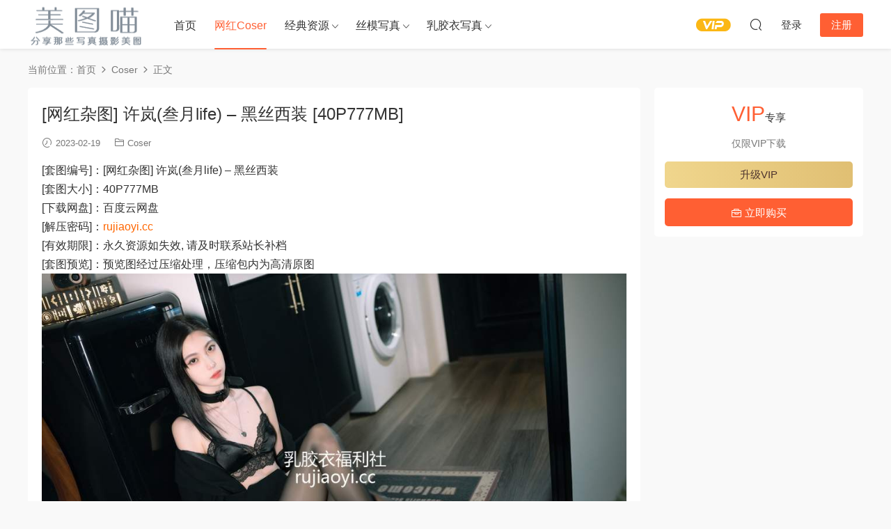

--- FILE ---
content_type: text/html; charset=UTF-8
request_url: https://meitum.com/55266.html
body_size: 7977
content:
<!DOCTYPE HTML>
<html lang="zh-CN">
<head>
  <meta charset="UTF-8">
  <meta http-equiv="X-UA-Compatible" content="IE=edge,chrome=1">
  <meta name="viewport" content="width=device-width,minimum-scale=1.0,maximum-scale=1.0,user-scalable=no"/>
  <meta name="apple-mobile-web-app-title" content="美图喵">
  <meta http-equiv="Cache-Control" content="no-siteapp">
    <title>[网红杂图] 许岚(叁月life) - 黑丝西装 [40P777MB] - 美图喵</title>
  <meta name="keywords" content="丝袜美腿,制服,性感,百度云,美臀,肉丝,许岚(叁月life),黑丝,Coser">
  <meta name="description" content="[套图编号]：[网红杂图] 许岚(叁月life) - 黑丝西装 [套图大小]：40P777MB [下载网盘]：百度云网盘 [解压密码]：rujiaoyi.cc [有效期限]：永久资源如失效, 请及时联系站长补档 [套图预览]：预览图经过压缩处理，压缩包内为高清原...">
    <link rel="shortcut icon" href="">
  <link rel='dns-prefetch' href='//meitum.com' />
<link rel='dns-prefetch' href='//s.w.org' />
<link rel='stylesheet' id='modown-font-css'  href='https://meitum.com/wp-content/themes/modown/static/css/fonts.css?ver=9.6' type='text/css' media='screen' />
<link rel='stylesheet' id='modown-base-css'  href='https://meitum.com/wp-content/themes/modown/static/css/base.css?ver=9.6' type='text/css' media='screen' />
<script type='text/javascript' src='https://meitum.com/wp-includes/js/jquery/jquery.js?ver=1.12.4-wp'></script>
<script type='text/javascript' src='https://meitum.com/wp-includes/js/jquery/jquery-migrate.min.js?ver=1.4.1'></script>
<link rel='https://api.w.org/' href='https://meitum.com/wp-json/' />
<link rel='prev' title='[网红杂图] 许岚(叁月life) &#8211; 白丝水手服 [40P607MB]' href='https://meitum.com/55265.html' />
<link rel='next' title='[网红杂图] 皮皮奶可可爱了啦&#038;喵零 &#8211; 狼狐 [34P371MB]' href='https://meitum.com/55200.html' />
<style id="erphpdown-custom"></style>
    <script>var $ = jQuery;</script>
  <style>
  :root{--theme-color: #ff5f33;--theme-color2: #ff5f33;--theme-radius: 5px;}    .banner{height: 200px;}
      .mocats .moli ul li{padding-right: 0}
    .mocats .moli ul span{display:none !important;}
      .erphpdown-box, .erphpdown, .article-content .erphpdown-content-vip{background: transparent !important;border: 2px dashed var(--theme-color);}
    .erphpdown-box .erphpdown-title{display: inline-block;}
  .logo a img{width:167px;height:auto;max-height:100%}@media (max-width: 1024px){.logo a img{width:60px;height:auto;max-height:100%}}@media (max-width: 768px){}@media (max-width:480px){}</style></head>
<body class="post-template-default single single-post postid-55266 single-format-standard">
<header class="header">
  <div class="container clearfix">

    
        <div class="logo">
      <a href="https://meitum.com" title="美图喵"><img src="https://rujiaoyi.cc/wp-content/uploads/2022/newlogo.png" data-light="https://rujiaoyi.cc/wp-content/uploads/2022/newlogo.png" data-dark="https://rujiaoyi.cc/wp-content/uploads/2022/newlogo.png" alt="美图喵" /></a>
    </div>

    <ul class="nav-main">
      <li id="menu-item-48" class="menu-item menu-item-type-custom menu-item-object-custom menu-item-48"><a href="https://rujiaoyi.cc/">首页</a></li>
<li id="menu-item-77151" class="menu-item menu-item-type-taxonomy menu-item-object-category current-post-ancestor current-menu-parent current-post-parent menu-item-77151"><a href="https://meitum.com/wbhr">网红Coser</a></li>
<li id="menu-item-77152" class="mega2 menu-item menu-item-type-taxonomy menu-item-object-category menu-item-has-children menu-item-77152"><a href="https://meitum.com/rosi">经典资源</a>
<ul class="sub-menu">
	<li id="menu-item-77153" class="menu-item menu-item-type-taxonomy menu-item-object-category menu-item-77153"><a href="https://meitum.com/rosi/51modo">51MODO杂志</a></li>
	<li id="menu-item-77154" class="menu-item menu-item-type-taxonomy menu-item-object-category menu-item-77154"><a href="https://meitum.com/rosi/72s">72斯图集</a></li>
	<li id="menu-item-77155" class="menu-item menu-item-type-taxonomy menu-item-object-category menu-item-77155"><a href="https://meitum.com/rosi/aiss">AISS爱丝</a></li>
	<li id="menu-item-77156" class="menu-item menu-item-type-taxonomy menu-item-object-category menu-item-77156"><a href="https://meitum.com/rosi/chloe">Chloe霏霏足丝</a></li>
	<li id="menu-item-77157" class="menu-item menu-item-type-taxonomy menu-item-object-category menu-item-77157"><a href="https://meitum.com/rosi/disi">DISI第四印象</a></li>
	<li id="menu-item-77158" class="menu-item menu-item-type-taxonomy menu-item-object-category menu-item-77158"><a href="https://meitum.com/rosi/fcmz">FCMZ学生足模</a></li>
	<li id="menu-item-77159" class="menu-item menu-item-type-taxonomy menu-item-object-category menu-item-77159"><a href="https://meitum.com/rosi/gallijl">GALLI嘉丽</a></li>
	<li id="menu-item-77160" class="menu-item menu-item-type-taxonomy menu-item-object-category menu-item-77160"><a href="https://meitum.com/rosi/girliss">GIRLISS丽丝映像</a></li>
	<li id="menu-item-77161" class="menu-item menu-item-type-taxonomy menu-item-object-category menu-item-77161"><a href="https://meitum.com/rosi/hyg">HuaYang花漾</a></li>
	<li id="menu-item-77162" class="menu-item menu-item-type-taxonomy menu-item-object-category menu-item-77162"><a href="https://meitum.com/rosi/iess">IESS异思趣向</a></li>
	<li id="menu-item-77163" class="menu-item menu-item-type-taxonomy menu-item-object-category menu-item-77163"><a href="https://meitum.com/rosi/issyhw">ISS尤好物</a></li>
	<li id="menu-item-77164" class="menu-item menu-item-type-taxonomy menu-item-object-category menu-item-77164"><a href="https://meitum.com/rosi/issxl">ISS系列</a></li>
	<li id="menu-item-77165" class="menu-item menu-item-type-taxonomy menu-item-object-category menu-item-77165"><a href="https://meitum.com/rosi/ld">LD零度摄影</a></li>
	<li id="menu-item-77166" class="menu-item menu-item-type-taxonomy menu-item-object-category menu-item-77166"><a href="https://meitum.com/rosi/leeheeexpress">LEEHEE EXPRESS</a></li>
	<li id="menu-item-77167" class="menu-item menu-item-type-taxonomy menu-item-object-category menu-item-77167"><a href="https://meitum.com/rosi/legbaby">LEGBABY美腿宝贝</a></li>
	<li id="menu-item-77168" class="menu-item menu-item-type-taxonomy menu-item-object-category menu-item-77168"><a href="https://meitum.com/rosi/legku">Legku原创写真</a></li>
	<li id="menu-item-77169" class="menu-item menu-item-type-taxonomy menu-item-object-category menu-item-77169"><a href="https://meitum.com/rosi/liccl">LICCL丽绮映像</a></li>
	<li id="menu-item-77170" class="menu-item menu-item-type-taxonomy menu-item-object-category menu-item-77170"><a href="https://meitum.com/rosi/ligui">Ligui丽柜</a></li>
	<li id="menu-item-77171" class="menu-item menu-item-type-taxonomy menu-item-object-category menu-item-77171"><a href="https://meitum.com/rosi/limerenceyc">Limerence原创</a></li>
	<li id="menu-item-77172" class="menu-item menu-item-type-taxonomy menu-item-object-category menu-item-77172"><a href="https://meitum.com/rosi/liss">LISS丽丝</a></li>
	<li id="menu-item-77173" class="menu-item menu-item-type-taxonomy menu-item-object-category menu-item-77173"><a href="https://meitum.com/rosi/missleg">MISSLEG蜜丝</a></li>
	<li id="menu-item-77174" class="menu-item menu-item-type-taxonomy menu-item-object-category menu-item-77174"><a href="https://meitum.com/rosi/mslass">MSLASS梦丝女神</a></li>
	<li id="menu-item-77175" class="menu-item menu-item-type-taxonomy menu-item-object-category menu-item-77175"><a href="https://meitum.com/rosi/mussgirl">MussGirl慕丝女郎</a></li>
	<li id="menu-item-77176" class="menu-item menu-item-type-taxonomy menu-item-object-category menu-item-77176"><a href="https://meitum.com/rosi/mzsock">MZSOCK爱美足</a></li>
	<li id="menu-item-77177" class="menu-item menu-item-type-taxonomy menu-item-object-category menu-item-77177"><a href="https://meitum.com/rosi/partycat">PartyCat轰趴猫</a></li>
	<li id="menu-item-77178" class="menu-item menu-item-type-taxonomy menu-item-object-category menu-item-77178"><a href="https://meitum.com/rosi/parysy">Pary摄影</a></li>
	<li id="menu-item-77179" class="menu-item menu-item-type-taxonomy menu-item-object-category menu-item-77179"><a href="https://meitum.com/rosi/pilot">Pilot</a></li>
	<li id="menu-item-77180" class="menu-item menu-item-type-taxonomy menu-item-object-category menu-item-77180"><a href="https://meitum.com/rosi/rosi-rosi">ROSI写真</a></li>
	<li id="menu-item-77181" class="menu-item menu-item-type-taxonomy menu-item-object-category menu-item-77181"><a href="https://meitum.com/rosi/ru1mm">RU1MM写真</a></li>
	<li id="menu-item-77182" class="menu-item menu-item-type-taxonomy menu-item-object-category menu-item-77182"><a href="https://meitum.com/rosi/sexy-asian-girls-feet">Sexy Asian Girls Feet</a></li>
	<li id="menu-item-77183" class="menu-item menu-item-type-taxonomy menu-item-object-category menu-item-77183"><a href="https://meitum.com/rosi/shenshi">SHENSHI绅士</a></li>
	<li id="menu-item-77184" class="menu-item menu-item-type-taxonomy menu-item-object-category menu-item-77184"><a href="https://meitum.com/rosi/siee">SIEE丝意</a></li>
	<li id="menu-item-77185" class="menu-item menu-item-type-taxonomy menu-item-object-category menu-item-77185"><a href="https://meitum.com/rosi/sihua">SiHua丝话</a></li>
	<li id="menu-item-77186" class="menu-item menu-item-type-taxonomy menu-item-object-category menu-item-77186"><a href="https://meitum.com/rosi/siw">SIW斯文传媒</a></li>
	<li id="menu-item-77187" class="menu-item menu-item-type-taxonomy menu-item-object-category menu-item-77187"><a href="https://meitum.com/rosi/siyamm">Siyamm丝雅</a></li>
	<li id="menu-item-77188" class="menu-item menu-item-type-taxonomy menu-item-object-category menu-item-77188"><a href="https://meitum.com/rosi/ssans">SSANS映像</a></li>
	<li id="menu-item-77189" class="menu-item menu-item-type-taxonomy menu-item-object-category menu-item-77189"><a href="https://meitum.com/rosi/ssa">SSA丝社</a></li>
	<li id="menu-item-77190" class="menu-item menu-item-type-taxonomy menu-item-object-category menu-item-77190"><a href="https://meitum.com/rosi/szflktj">SZFLK图集</a></li>
	<li id="menu-item-77191" class="menu-item menu-item-type-taxonomy menu-item-object-category menu-item-77191"><a href="https://meitum.com/rosi/wykinyc">W.Y.KIN原创</a></li>
	<li id="menu-item-77192" class="menu-item menu-item-type-taxonomy menu-item-object-category menu-item-77192"><a href="https://meitum.com/rosi/hyj">XIAOYU画语界</a></li>
	<li id="menu-item-77193" class="menu-item menu-item-type-taxonomy menu-item-object-category menu-item-77193"><a href="https://meitum.com/rosi/xys">XINGYAN星颜社</a></li>
	<li id="menu-item-77194" class="menu-item menu-item-type-taxonomy menu-item-object-category menu-item-77194"><a href="https://meitum.com/rosi/yituyuyyt">YITUYU艺图语</a></li>
	<li id="menu-item-77195" class="menu-item menu-item-type-taxonomy menu-item-object-category menu-item-77195"><a href="https://meitum.com/rosi/ymh">YOUMI尤蜜荟</a></li>
	<li id="menu-item-77196" class="menu-item menu-item-type-taxonomy menu-item-object-category menu-item-77196"><a href="https://meitum.com/rosi/qnxzg">七奈写真馆</a></li>
	<li id="menu-item-77197" class="menu-item menu-item-type-taxonomy menu-item-object-category menu-item-77197"><a href="https://meitum.com/rosi/smxz">丝慕GIRL</a></li>
	<li id="menu-item-77198" class="menu-item menu-item-type-taxonomy menu-item-object-category menu-item-77198"><a href="https://meitum.com/rosi/smsmou">丝慕SMOU</a></li>
	<li id="menu-item-77199" class="menu-item menu-item-type-taxonomy menu-item-object-category menu-item-77199"><a href="https://meitum.com/rosi/sys">丝月神</a></li>
	<li id="menu-item-77200" class="menu-item menu-item-type-taxonomy menu-item-object-category menu-item-77200"><a href="https://meitum.com/rosi/zszmsy">中山足模摄影</a></li>
	<li id="menu-item-77201" class="menu-item menu-item-type-taxonomy menu-item-object-category menu-item-77201"><a href="https://meitum.com/rosi/qmsy">全民丝影</a></li>
	<li id="menu-item-77202" class="menu-item menu-item-type-taxonomy menu-item-object-category menu-item-77202"><a href="https://meitum.com/rosi/mxz">喵写真</a></li>
	<li id="menu-item-77203" class="menu-item menu-item-type-taxonomy menu-item-object-category menu-item-77203"><a href="https://meitum.com/rosi/mtyh">喵糖映画</a></li>
	<li id="menu-item-77204" class="menu-item menu-item-type-taxonomy menu-item-object-category menu-item-77204"><a href="https://meitum.com/rosi/ywyh">壹吻映画</a></li>
	<li id="menu-item-77205" class="menu-item menu-item-type-taxonomy menu-item-object-category menu-item-77205"><a href="https://meitum.com/rosi/dsmp">大生模拍</a></li>
	<li id="menu-item-77206" class="menu-item menu-item-type-taxonomy menu-item-object-category menu-item-77206"><a href="https://meitum.com/rosi/dxg">大西瓜爱牙膏</a></li>
	<li id="menu-item-77207" class="menu-item menu-item-type-taxonomy menu-item-object-category menu-item-77207"><a href="https://meitum.com/rosi/nais">奈丝写真</a></li>
	<li id="menu-item-77208" class="menu-item menu-item-type-taxonomy menu-item-object-category menu-item-77208"><a href="https://meitum.com/rosi/yjsj">妖精视觉</a></li>
	<li id="menu-item-77209" class="menu-item menu-item-type-taxonomy menu-item-object-category menu-item-77209"><a href="https://meitum.com/rosi/xmjsp">学妹加速跑</a></li>
	<li id="menu-item-77210" class="menu-item menu-item-type-taxonomy menu-item-object-category menu-item-77210"><a href="https://meitum.com/rosi/xmxyqsdsxl">学妹校园寝室短丝系列</a></li>
	<li id="menu-item-77211" class="menu-item menu-item-type-taxonomy menu-item-object-category menu-item-77211"><a href="https://meitum.com/rosi/aqqe">安乔乔儿(Nia乔乔)</a></li>
	<li id="menu-item-77212" class="menu-item menu-item-type-taxonomy menu-item-object-category menu-item-77212"><a href="https://meitum.com/rosi/snzx">少女秩序</a></li>
	<li id="menu-item-77213" class="menu-item menu-item-type-taxonomy menu-item-object-category menu-item-77213"><a href="https://meitum.com/rosi/yms">尤蜜丝</a></li>
	<li id="menu-item-77214" class="menu-item menu-item-type-taxonomy menu-item-object-category menu-item-77214"><a href="https://meitum.com/rosi/scsyiss">山茶摄影Iss</a></li>
	<li id="menu-item-77215" class="menu-item menu-item-type-taxonomy menu-item-object-category menu-item-77215"><a href="https://meitum.com/rosi/wsnx">我丝你想</a></li>
	<li id="menu-item-77216" class="menu-item menu-item-type-taxonomy menu-item-object-category menu-item-77216"><a href="https://meitum.com/rosi/zqns">战前女神</a></li>
	<li id="menu-item-77217" class="menu-item menu-item-type-taxonomy menu-item-object-category menu-item-77217"><a href="https://meitum.com/rosi/zafbx">最爱帆布鞋</a></li>
	<li id="menu-item-77218" class="menu-item menu-item-type-taxonomy menu-item-object-category menu-item-77218"><a href="https://meitum.com/rosi/slct">森萝财团</a></li>
	<li id="menu-item-77219" class="menu-item menu-item-type-taxonomy menu-item-object-category menu-item-77219"><a href="https://meitum.com/rosi/wlcm">物恋传媒</a></li>
	<li id="menu-item-77220" class="menu-item menu-item-type-taxonomy menu-item-object-category menu-item-77220"><a href="https://meitum.com/rosi/stclub">盛唐CLUB</a></li>
	<li id="menu-item-77221" class="menu-item menu-item-type-taxonomy menu-item-object-category menu-item-77221"><a href="https://meitum.com/rosi/jjqh">紧急企划</a></li>
	<li id="menu-item-77222" class="menu-item menu-item-type-taxonomy menu-item-object-category menu-item-77222"><a href="https://meitum.com/rosi/nssy">纳丝摄影</a></li>
	<li id="menu-item-77223" class="menu-item menu-item-type-taxonomy menu-item-object-category menu-item-77223"><a href="https://meitum.com/rosi/msyh">美丝映画</a></li>
	<li id="menu-item-77224" class="menu-item menu-item-type-taxonomy menu-item-object-category menu-item-77224"><a href="https://meitum.com/rosi/zysy">自由摄影</a></li>
	<li id="menu-item-77225" class="menu-item menu-item-type-taxonomy menu-item-object-category menu-item-77225"><a href="https://meitum.com/rosi/wxm">袜小喵</a></li>
	<li id="menu-item-77226" class="menu-item menu-item-type-taxonomy menu-item-object-category menu-item-77226"><a href="https://meitum.com/rosi/ws">袜涩</a></li>
	<li id="menu-item-77227" class="menu-item menu-item-type-taxonomy menu-item-object-category menu-item-77227"><a href="https://meitum.com/rosi/jxsy">见新摄影</a></li>
	<li id="menu-item-77228" class="menu-item menu-item-type-taxonomy menu-item-object-category menu-item-77228"><a href="https://meitum.com/rosi/ymcm">誉铭传媒</a></li>
	<li id="menu-item-77229" class="menu-item menu-item-type-taxonomy menu-item-object-category menu-item-77229"><a href="https://meitum.com/rosi/qlyh">轻兰映画</a></li>
	<li id="menu-item-77230" class="menu-item menu-item-type-taxonomy menu-item-object-category menu-item-77230"><a href="https://meitum.com/rosi/gmsj">闺蜜视角</a></li>
	<li id="menu-item-77231" class="menu-item menu-item-type-taxonomy menu-item-object-category menu-item-77231"><a href="https://meitum.com/rosi/qqns">青丘女神</a></li>
	<li id="menu-item-77232" class="menu-item menu-item-type-taxonomy menu-item-object-category menu-item-77232"><a href="https://meitum.com/rosi/fzly">风之领域</a></li>
	<li id="menu-item-77233" class="menu-item menu-item-type-taxonomy menu-item-object-category menu-item-77233"><a href="https://meitum.com/rosi/yyzy">鱼鱼足影</a></li>
</ul>
</li>
<li id="menu-item-77234" class="mega2 menu-item menu-item-type-taxonomy menu-item-object-category menu-item-has-children menu-item-77234"><a href="https://meitum.com/simo">丝模写真</a>
<ul class="sub-menu">
	<li id="menu-item-77235" class="menu-item menu-item-type-taxonomy menu-item-object-category menu-item-77235"><a href="https://meitum.com/simo/sqcm">丝绮传媒</a></li>
	<li id="menu-item-77236" class="menu-item menu-item-type-taxonomy menu-item-object-category menu-item-77236"><a href="https://meitum.com/simo/ffsy">凡夫摄影</a></li>
	<li id="menu-item-77238" class="menu-item menu-item-type-taxonomy menu-item-object-category menu-item-77238"><a href="https://meitum.com/simo/ngzy">南国足艺</a></li>
	<li id="menu-item-77239" class="menu-item menu-item-type-taxonomy menu-item-object-category menu-item-77239"><a href="https://meitum.com/simo/tmyx">她们印象</a></li>
	<li id="menu-item-77240" class="menu-item menu-item-type-taxonomy menu-item-object-category menu-item-77240"><a href="https://meitum.com/simo/xzsj">小众视觉</a></li>
	<li id="menu-item-77245" class="menu-item menu-item-type-taxonomy menu-item-object-category menu-item-77245"><a href="https://meitum.com/simo/zmyx">织梦映像</a></li>
	<li id="menu-item-77244" class="menu-item menu-item-type-taxonomy menu-item-object-category menu-item-77244"><a href="https://meitum.com/simo/tysy">甜予摄影</a></li>
	<li id="menu-item-77249" class="menu-item menu-item-type-taxonomy menu-item-object-category menu-item-77249"><a href="https://meitum.com/simo/bobosockswbb">BoBoSocks袜啵啵</a></li>
	<li id="menu-item-77248" class="menu-item menu-item-type-taxonomy menu-item-object-category menu-item-77248"><a href="https://meitum.com/simo/fetiart">FetiArt尚物集</a></li>
	<li id="menu-item-77237" class="menu-item menu-item-type-taxonomy menu-item-object-category menu-item-77237"><a href="https://meitum.com/simo/cxns">初夏女神</a></li>
	<li id="menu-item-77247" class="menu-item menu-item-type-taxonomy menu-item-object-category menu-item-77247"><a href="https://meitum.com/simo/mfsn">觅芙少女</a></li>
	<li id="menu-item-77241" class="menu-item menu-item-type-taxonomy menu-item-object-category menu-item-77241"><a href="https://meitum.com/simo/yzst">御足摄影</a></li>
	<li id="menu-item-77242" class="menu-item menu-item-type-taxonomy menu-item-object-category menu-item-77242"><a href="https://meitum.com/simo/yxsy">月下摄影</a></li>
	<li id="menu-item-77243" class="menu-item menu-item-type-taxonomy menu-item-object-category menu-item-77243"><a href="https://meitum.com/simo/bzsy">本足摄影</a></li>
	<li id="menu-item-77250" class="menu-item menu-item-type-taxonomy menu-item-object-category menu-item-77250"><a href="https://meitum.com/simo/af">A&#038;F</a></li>
	<li id="menu-item-77246" class="menu-item menu-item-type-taxonomy menu-item-object-category menu-item-77246"><a href="https://meitum.com/simo/zshy">芝士好椰</a></li>
</ul>
</li>
<li id="menu-item-77251" class="mega2 menu-item menu-item-type-taxonomy menu-item-object-category menu-item-has-children menu-item-77251"><a href="https://meitum.com/latex">乳胶衣写真</a>
<ul class="sub-menu">
	<li id="menu-item-77277" class="menu-item menu-item-type-taxonomy menu-item-object-category menu-item-77277"><a href="https://meitum.com/latex/66latex">66Latex</a></li>
	<li id="menu-item-77261" class="menu-item menu-item-type-taxonomy menu-item-object-category menu-item-77261"><a href="https://meitum.com/latex/ballet-heels">Ballet-Heels</a></li>
	<li id="menu-item-77262" class="menu-item menu-item-type-taxonomy menu-item-object-category menu-item-77262"><a href="https://meitum.com/latex/bustybendy">Bustybendy</a></li>
	<li id="menu-item-77263" class="menu-item menu-item-type-taxonomy menu-item-object-category menu-item-77263"><a href="https://meitum.com/latex/femlatex">FemLatex</a></li>
	<li id="menu-item-77264" class="menu-item menu-item-type-taxonomy menu-item-object-category menu-item-77264"><a href="https://meitum.com/latex/fetisheyes">FetishEyes</a></li>
	<li id="menu-item-77265" class="menu-item menu-item-type-taxonomy menu-item-object-category menu-item-77265"><a href="https://meitum.com/latex/fetishheels">FetishHeels</a></li>
	<li id="menu-item-77266" class="menu-item menu-item-type-taxonomy menu-item-object-category menu-item-77266"><a href="https://meitum.com/latex/fetishmedusa">Fetishmedusa</a></li>
	<li id="menu-item-77267" class="menu-item menu-item-type-taxonomy menu-item-object-category menu-item-77267"><a href="https://meitum.com/latex/flexilady">Flexilady</a></li>
	<li id="menu-item-77268" class="menu-item menu-item-type-taxonomy menu-item-object-category menu-item-77268"><a href="https://meitum.com/latex/iamflexigirl">Iamflexigirl</a></li>
	<li id="menu-item-77269" class="menu-item menu-item-type-taxonomy menu-item-object-category menu-item-77269"><a href="https://meitum.com/latex/katerinapiglet">Katerinapiglet</a></li>
	<li id="menu-item-77270" class="menu-item menu-item-type-taxonomy menu-item-object-category menu-item-77270"><a href="https://meitum.com/latex/latexclusive">LatexClusive</a></li>
	<li id="menu-item-77271" class="menu-item menu-item-type-taxonomy menu-item-object-category menu-item-77271"><a href="https://meitum.com/latex/latexheaven">LatexHeaven</a></li>
	<li id="menu-item-77272" class="menu-item menu-item-type-taxonomy menu-item-object-category menu-item-77272"><a href="https://meitum.com/latex/latexotica">Latexotica</a></li>
	<li id="menu-item-77273" class="menu-item menu-item-type-taxonomy menu-item-object-category menu-item-77273"><a href="https://meitum.com/latex/latexperiment">LateXperiment</a></li>
	<li id="menu-item-77274" class="menu-item menu-item-type-taxonomy menu-item-object-category menu-item-77274"><a href="https://meitum.com/latex/latexveronica">LatexVeronica</a></li>
	<li id="menu-item-77275" class="menu-item menu-item-type-taxonomy menu-item-object-category menu-item-77275"><a href="https://meitum.com/latex/nikitzo">Nikitzo</a></li>
	<li id="menu-item-77276" class="menu-item menu-item-type-taxonomy menu-item-object-category menu-item-77276"><a href="https://meitum.com/latex/rsm">Rubber Suit Maniacs</a></li>
	<li id="menu-item-77252" class="menu-item menu-item-type-taxonomy menu-item-object-category menu-item-77252"><a href="https://meitum.com/latex/rubberhell">RubberHell</a></li>
	<li id="menu-item-77253" class="menu-item menu-item-type-taxonomy menu-item-object-category menu-item-77253"><a href="https://meitum.com/latex/rubbermodels">RubberModels</a></li>
	<li id="menu-item-77254" class="menu-item menu-item-type-taxonomy menu-item-object-category menu-item-77254"><a href="https://meitum.com/latex/rubberpassion">RubberPassion</a></li>
	<li id="menu-item-77255" class="menu-item menu-item-type-taxonomy menu-item-object-category menu-item-77255"><a href="https://meitum.com/latex/rubbervita">RubberVita</a></li>
	<li id="menu-item-77256" class="menu-item menu-item-type-taxonomy menu-item-object-category menu-item-77256"><a href="https://meitum.com/latex/shinetight">Shinetight</a></li>
	<li id="menu-item-77257" class="menu-item menu-item-type-taxonomy menu-item-object-category menu-item-77257"><a href="https://meitum.com/latex/tokyodoll">TokyoDoll</a></li>
	<li id="menu-item-77258" class="menu-item menu-item-type-taxonomy menu-item-object-category menu-item-77258"><a href="https://meitum.com/latex/topflexmodels">TopflexModels</a></li>
	<li id="menu-item-77259" class="menu-item menu-item-type-taxonomy menu-item-object-category menu-item-77259"><a href="https://meitum.com/latex/zlata">Zlata</a></li>
	<li id="menu-item-77260" class="menu-item menu-item-type-taxonomy menu-item-object-category menu-item-77260"><a href="https://meitum.com/latex/zlatexa">Zlatexa</a></li>
</ul>
</li>
    </ul>

    
    <ul class="nav-right">
                  <li class="nav-vip">
        <a href="https://meitum.com/vip-2"><i class="icon icon-vip-s"></i></a>
      </li>
                                    <li class="nav-search">
        <a href="javascript:;" class="search-loader" title="搜索"><i class="icon icon-search"></i></a>
      </li>
                    <li class="nav-login no"><a href="https://meitum.com/login?redirect_to=https://meitum.com/55266.html" class="signin-loader" rel="nofollow"><i class="icon icon-user"></i><span>登录</span></a><b class="nav-line"></b><a href="https://meitum.com/login?action=register&redirect_to=https://meitum.com/55266.html" class="reg signup-loader" rel="nofollow"><span>注册</span></a></li>
                    <li class="nav-button"><a href="javascript:;" class="nav-loader"><i class="icon icon-menu"></i></a></li>
          </ul>

  </div>
</header>


<div class="search-wrap">
  <div class="container search-wrap-container">
    <form action="https://meitum.com/" class="search-form" method="get">
            <input autocomplete="off" class="search-input" name="s" placeholder="输入关键字回车" type="text">
      <button class="search-btn" type="submit"><i class="icon icon-search"></i>搜索</button>
      <i class="icon icon-close"></i>
      <input type="hidden" name="cat" class="search-cat-val">
          </form>
  </div>
</div><div class="main">
		<div class="container clearfix">
				<div class="breadcrumbs">当前位置：<span><a href="https://meitum.com/" itemprop="url"><span itemprop="title">首页</span></a></span> <span class="sep"><i class="dripicons dripicons-chevron-right"></i></span> <span><a href="https://meitum.com/wbhr" itemprop="url"><span itemprop="title">Coser</span></a></span> <span class="sep"><i class="dripicons dripicons-chevron-right"></i></span> <span class="current">正文</span></div>						<div class="content-wrap">
	    	<div class="content">
	    			    			    			    			    		<article id="single-content" class="single-content">
		    		<div class="article-header">	<h1 class="article-title">[网红杂图] 许岚(叁月life) &#8211; 黑丝西装 [40P777MB]</h1>
	<div class="article-meta">
				<span class="item"><i class="icon icon-time"></i> 2023-02-19</span>		<span class="item item-cats"><i class="icon icon-cat"></i> <a href="https://meitum.com/wbhr" id="img-cat-955">Coser</a></span>									</div>
</div>		    				    		<div class="article-content clearfix">
		    					    					    					    					    						    						    						    						    			<p>[套图编号]：[网红杂图] 许岚(叁月life) &#8211; 黑丝西装<br />
[套图大小]：40P777MB<br />
[下载网盘]：百度云网盘<br />
[解压密码]：<span style="color: #ff6600;">rujiaoyi.cc</span><br />
[有效期限]：永久资源如失效, 请及时联系站长补档<br />
[套图预览]：预览图经过压缩处理，压缩包内为高清原图<br />
<img src="https://rujiaoyi.cc/wp-content/uploads/2023/02/fa7b8d9010dcd5d.jpg" alt="" width="1000" height="667" class="aligncenter size-full wp-image-55268" /></p>
			    						    						    			<div class="erphpdown-box"><span class="erphpdown-title">资源下载</span><div class="erphpdown-con clearfix"><div class="erphpdown-price">下载价格<span>VIP</span>专享</div><div class="erphpdown-cart"><div class="vip vip-only">仅限VIP下载<a href="https://meitum.com/user?action=vip" target="_blank" class="erphpdown-vip-loader">升级VIP</a></div><a href="javascript:;" class="down signin-loader">立即购买</a></div></div></div>			    					    		
			    					    				    					            </div>
		    				            <div class="article-tags"><a href="https://meitum.com/tag/%e4%b8%9d%e8%a2%9c%e7%be%8e%e8%85%bf" rel="tag">丝袜美腿</a><a href="https://meitum.com/tag/%e5%88%b6%e6%9c%8d" rel="tag">制服</a><a href="https://meitum.com/tag/%e6%80%a7%e6%84%9f" rel="tag">性感</a><a href="https://meitum.com/tag/%e7%99%be%e5%ba%a6%e4%ba%91" rel="tag">百度云</a><a href="https://meitum.com/tag/%e7%be%8e%e8%87%80" rel="tag">美臀</a><a href="https://meitum.com/tag/%e8%82%89%e4%b8%9d" rel="tag">肉丝</a><a href="https://meitum.com/tag/%e8%ae%b8%e5%b2%9a%e5%8f%81%e6%9c%88life" rel="tag">许岚(叁月life)</a><a href="https://meitum.com/tag/%e9%bb%91%e4%b8%9d" rel="tag">黑丝</a></div>					<div class="article-shares"><a href="javascript:;" data-url="https://meitum.com/55266.html" class="share-weixin"><i class="icon icon-weixin"></i></a><a data-share="qzone" class="share-qzone" data-url="https://meitum.com/55266.html"><i class="icon icon-qzone"></i></a><a data-share="weibo" class="share-tsina" data-url="https://meitum.com/55266.html"><i class="icon icon-weibo"></i></a><a data-share="qq" class="share-sqq" data-url="https://meitum.com/55266.html"><i class="icon icon-qq"></i></a><a data-share="douban" class="share-douban" data-url="https://meitum.com/55266.html"><i class="icon icon-douban"></i></a></div>	            </article>
	            	            	            <nav class="article-nav">
	                <span class="article-nav-prev">上一篇<br><a href="https://meitum.com/55265.html" rel="prev">[网红杂图] 许岚(叁月life) &#8211; 白丝水手服 [40P607MB]</a></span>
	                <span class="article-nav-next">下一篇<br><a href="https://meitum.com/55200.html" rel="next">[网红杂图] 皮皮奶可可爱了啦&#038;喵零 &#8211; 狼狐 [34P371MB]</a></span>
	            </nav>
	            	            	            <div class="single-related"><h3 class="related-title"><i class="icon icon-related"></i> 猜你喜欢</h3><div class="grids relateds clearfix"><div class="post grid"  data-id="78949">
    <div class="img">
        <a href="https://meitum.com/78949.html" title="[网红杂图] 雪晴Astra &#8211; 原神 甘雨女仆 [31P1V763MB]" target="" rel="bookmark">
        <img  src="https://meitum.com/wp-content/uploads/2026/01/17093703643.jpg" class="thumb" alt="[网红杂图] 雪晴Astra &#8211; 原神 甘雨女仆 [31P1V763MB]">
                </a>
            </div>
    <div class="con">
        <div class="cat"><a href="https://meitum.com/wbhr" id="img-cat-955">Coser</a></div>
        
        <h3 itemprop="name headline"><a itemprop="url" rel="bookmark" href="https://meitum.com/78949.html" title="[网红杂图] 雪晴Astra &#8211; 原神 甘雨女仆 [31P1V763MB]" target="">[网红杂图] 雪晴Astra &#8211; 原神 甘雨女仆 [31P1V763MB]</a></h3>

                <div class="excerpt">[套图预览]：预览图经过压缩处理，压缩包内为高清原图
</div>
        <div class="grid-meta">
            <span class="time"><i class="icon icon-time"></i> 2026-01-17</span><span class="price"><span class="fee vip-tag">VIP</span></span>        </div>

            </div>

    <span class="vip-tag"><i>VIP</i></span>    </div><div class="post grid"  data-id="78948">
    <div class="img">
        <a href="https://meitum.com/78948.html" title="[网红杂图] 雪晴Astra &#8211; 原神 八重神子 [60P2V1.67GB]" target="" rel="bookmark">
        <img  src="https://meitum.com/wp-content/uploads/2026/01/17093656918.jpg" class="thumb" alt="[网红杂图] 雪晴Astra &#8211; 原神 八重神子 [60P2V1.67GB]">
                </a>
            </div>
    <div class="con">
        <div class="cat"><a href="https://meitum.com/wbhr" id="img-cat-955">Coser</a></div>
        
        <h3 itemprop="name headline"><a itemprop="url" rel="bookmark" href="https://meitum.com/78948.html" title="[网红杂图] 雪晴Astra &#8211; 原神 八重神子 [60P2V1.67GB]" target="">[网红杂图] 雪晴Astra &#8211; 原神 八重神子 [60P2V1.67GB]</a></h3>

                <div class="excerpt">[套图预览]：预览图经过压缩处理，压缩包内为高清原图
</div>
        <div class="grid-meta">
            <span class="time"><i class="icon icon-time"></i> 2026-01-17</span><span class="price"><span class="fee vip-tag">VIP</span></span>        </div>

            </div>

    <span class="vip-tag"><i>VIP</i></span>    </div><div class="post grid"  data-id="78947">
    <div class="img">
        <a href="https://meitum.com/78947.html" title="[网红杂图] 清水凪 &#8211; 小鸟游星野 [88P382MB]" target="" rel="bookmark">
        <img  src="https://meitum.com/wp-content/uploads/2026/01/17093650392.jpg" class="thumb" alt="[网红杂图] 清水凪 &#8211; 小鸟游星野 [88P382MB]">
                </a>
            </div>
    <div class="con">
        <div class="cat"><a href="https://meitum.com/wbhr" id="img-cat-955">Coser</a></div>
        
        <h3 itemprop="name headline"><a itemprop="url" rel="bookmark" href="https://meitum.com/78947.html" title="[网红杂图] 清水凪 &#8211; 小鸟游星野 [88P382MB]" target="">[网红杂图] 清水凪 &#8211; 小鸟游星野 [88P382MB]</a></h3>

                <div class="excerpt">[套图预览]：预览图经过压缩处理，压缩包内为高清原图
</div>
        <div class="grid-meta">
            <span class="time"><i class="icon icon-time"></i> 2026-01-17</span><span class="price"><span class="fee vip-tag">VIP</span></span>        </div>

            </div>

    <span class="vip-tag"><i>VIP</i></span>    </div><div class="post grid"  data-id="78946">
    <div class="img">
        <a href="https://meitum.com/78946.html" title="[网红杂图] 清水凪 &#8211; 圣诞 日&#038;夜 [99P497MB]" target="" rel="bookmark">
        <img  src="https://meitum.com/wp-content/uploads/2026/01/17093643487.jpg" class="thumb" alt="[网红杂图] 清水凪 &#8211; 圣诞 日&#038;夜 [99P497MB]">
                </a>
            </div>
    <div class="con">
        <div class="cat"><a href="https://meitum.com/wbhr" id="img-cat-955">Coser</a></div>
        
        <h3 itemprop="name headline"><a itemprop="url" rel="bookmark" href="https://meitum.com/78946.html" title="[网红杂图] 清水凪 &#8211; 圣诞 日&#038;夜 [99P497MB]" target="">[网红杂图] 清水凪 &#8211; 圣诞 日&#038;夜 [99P497MB]</a></h3>

                <div class="excerpt">[套图预览]：预览图经过压缩处理，压缩包内为高清原图
</div>
        <div class="grid-meta">
            <span class="time"><i class="icon icon-time"></i> 2026-01-17</span><span class="price"><span class="fee vip-tag">VIP</span></span>        </div>

            </div>

    <span class="vip-tag"><i>VIP</i></span>    </div><div class="post grid"  data-id="78945">
    <div class="img">
        <a href="https://meitum.com/78945.html" title="[网红杂图] 清水凪 &#8211; 普拉娜 [124P416MB]" target="" rel="bookmark">
        <img  src="https://meitum.com/wp-content/uploads/2026/01/17093636811.jpg" class="thumb" alt="[网红杂图] 清水凪 &#8211; 普拉娜 [124P416MB]">
                </a>
            </div>
    <div class="con">
        <div class="cat"><a href="https://meitum.com/wbhr" id="img-cat-955">Coser</a></div>
        
        <h3 itemprop="name headline"><a itemprop="url" rel="bookmark" href="https://meitum.com/78945.html" title="[网红杂图] 清水凪 &#8211; 普拉娜 [124P416MB]" target="">[网红杂图] 清水凪 &#8211; 普拉娜 [124P416MB]</a></h3>

                <div class="excerpt">[套图预览]：预览图经过压缩处理，压缩包内为高清原图
</div>
        <div class="grid-meta">
            <span class="time"><i class="icon icon-time"></i> 2026-01-17</span><span class="price"><span class="fee vip-tag">VIP</span></span>        </div>

            </div>

    <span class="vip-tag"><i>VIP</i></span>    </div><div class="post grid"  data-id="78939">
    <div class="img">
        <a href="https://meitum.com/78939.html" title="[网红杂图] 清水凪 &#8211; 龙华妃咲JK [52P266MB]" target="" rel="bookmark">
        <img  src="https://meitum.com/wp-content/uploads/2026/01/17093359560.jpg" class="thumb" alt="[网红杂图] 清水凪 &#8211; 龙华妃咲JK [52P266MB]">
                </a>
            </div>
    <div class="con">
        <div class="cat"><a href="https://meitum.com/wbhr" id="img-cat-955">Coser</a></div>
        
        <h3 itemprop="name headline"><a itemprop="url" rel="bookmark" href="https://meitum.com/78939.html" title="[网红杂图] 清水凪 &#8211; 龙华妃咲JK [52P266MB]" target="">[网红杂图] 清水凪 &#8211; 龙华妃咲JK [52P266MB]</a></h3>

                <div class="excerpt">[套图预览]：预览图经过压缩处理，压缩包内为高清原图
</div>
        <div class="grid-meta">
            <span class="time"><i class="icon icon-time"></i> 2026-01-17</span><span class="price"><span class="fee vip-tag">VIP</span></span>        </div>

            </div>

    <span class="vip-tag"><i>VIP</i></span>    </div></div></div>	            <div class="single-comment">
	<h3 class="comments-title" id="comments">
		<i class="icon icon-comments"></i> 评论<small>0</small>
	</h3>
	<div id="respond" class="comments-respond no_webshot">
				<div class="comment-signarea">请先 <a href="javascript:;" class="signin-loader">登录</a></div>
			</div>
	</div>



	            	    	</div>
	    </div>
		<aside class="sidebar">
	<div class="theiaStickySidebar">
	<div class="widget widget-erphpdown"><div class="item price"><span>VIP</span>专享</div><div class="item vip vip-only">仅限VIP下载<a href="https://meitum.com/user?action=vip" target="_blank" class="erphpdown-vip-btn erphpdown-vip-loader">升级VIP</a></div><a href="javascript:;" class="down signin-loader"><i class="icon icon-work"></i> 立即购买</a></div>
		</div>	    
</aside>	</div>
</div>
<footer class="footer">
	<div class="container">
	    		<div class="footer-widgets">
	    		    </div>
	    	    	    <div class="copyright"><p>站内大部分资源收集于网络，若侵犯了您的合法权益，请联系我们删除！</p>
</div>
	</div>
</footer>






<div class="sign">			
	<div class="sign-mask"></div>			
	<div class="sign-box">	
			
		<div class="sign-wrap">	
			<div class="sign-tips"></div>			
			<form id="sign-in">  
			    <div class="form-item" style="text-align:center"><a href="https://meitum.com"><img class="logo-login" src="https://meitum.com/wp-content/themes/modown/static/img/logo.png" alt="美图喵"></a></div>
				<div class="form-item"><input type="text" name="user_login" class="form-control" id="user_login" placeholder="用户名/邮箱"><i class="icon icon-user"></i></div>			
				<div class="form-item"><input type="password" name="password" class="form-control" id="user_pass" placeholder="密码"><i class="icon icon-lock"></i></div>		
								<div class="form-item">
					<input type="text" class="form-control" id="user_captcha" name="user_captcha" placeholder="验证码"><span class="captcha-clk2">显示验证码</span>
					<i class="icon icon-safe"></i>
				</div>
					
				<div class="sign-submit">			
					<input type="button" class="btn signinsubmit-loader" name="submit" value="登录">  			
					<input type="hidden" name="action" value="signin">			
				</div>			
				<div class="sign-trans">没有账号？<a href="javascript:;" class="erphp-reg-must">注册</a>&nbsp;&nbsp;<a href="https://meitum.com/login?action=password&redirect_to=https://meitum.com/55266.html" rel="nofollow" target="_blank">忘记密码？</a></div>		
									
			</form>	
					
			<form id="sign-up" style="display: none;"> 	
			    <div class="form-item" style="text-align:center"><a href="https://meitum.com"><img class="logo-login" src="https://meitum.com/wp-content/themes/modown/static/img/logo.png" alt="美图喵"></a></div>			
			    	
				<div class="form-item"><input type="text" name="name" class="form-control" id="user_register" placeholder="用户名"><i class="icon icon-user"></i></div>			
				<div class="form-item"><input type="email" name="email" class="form-control" id="user_email" placeholder="邮箱"><i class="icon icon-mail"></i></div>		
				<div class="form-item"><input type="password" name="password2" class="form-control" id="user_pass2" placeholder="密码"><i class="icon icon-lock"></i></div>
								<div class="form-item">
					<input type="text" class="form-control" id="captcha" name="captcha" placeholder="验证码"><span class="captcha-clk2">显示验证码</span>
					<i class="icon icon-safe"></i>
				</div>
					
				<div class="sign-submit">			
					<input type="button" class="btn signupsubmit-loader" name="submit" value="注册">  			
					<input type="hidden" name="action" value="signup">  	
								
				</div>			
				<div class="sign-trans">已有账号？ <a href="javascript:;" class="modown-login-must">登录</a></div>	
					
													
			</form>	
				
							
			<div class="sign-notice"></div>
		</div>
	</div>			
</div>
<script>
	window._MBT = {uri: 'https://meitum.com/wp-content/themes/modown', child: 'https://meitum.com/wp-content/themes/modown', urc: '1', uru: '1', url:'https://meitum.com', urg: '1', usr: 'https://meitum.com/user', roll: [], admin_ajax: 'https://meitum.com/wp-admin/admin-ajax.php', erphpdown: 'https://meitum.com/wp-content/plugins/erphpdown/', image: '0.6316', hanimated: '0', fancybox: '0', anchor: '0', loading: '', nav: '0', iframe: '0', video_full: '0',tuan: '0',down_fixed: '0', post_h3_nav: '0'};</script>
<script>window._ERPHPDOWN = {"uri":"https://meitum.com/wp-content/plugins/erphpdown", "payment": "1", "wppay": "scan", "tuan":"", "danmu": "0", "author": "mobantu"}</script>
<script type='text/javascript'>
/* <![CDATA[ */
var _ERPHP = {"ajaxurl":"https:\/\/meitum.com\/wp-admin\/admin-ajax.php"};
/* ]]> */
</script>
<script type='text/javascript' src='https://meitum.com/wp-content/plugins/erphpdown/static/erphpdown.js?ver=18.2'></script>
<script type='text/javascript' src='https://meitum.com/wp-content/themes/modown/static/js/lib.js?ver=9.6'></script>
<script type='text/javascript' src='https://meitum.com/wp-content/themes/modown/static/js/fancybox.min.js?ver=3.3.5'></script>
<script type='text/javascript' src='https://meitum.com/wp-content/themes/modown/static/js/base.js?ver=9.6'></script>
<script>MOBANTU.init({ias: 0, lazy: 0, plazy: 0, water: 0, mbf: 0, mpf: 0, mpfp: 0});</script>
<div class="analysis"></div>
<script defer src="https://static.cloudflareinsights.com/beacon.min.js/vcd15cbe7772f49c399c6a5babf22c1241717689176015" integrity="sha512-ZpsOmlRQV6y907TI0dKBHq9Md29nnaEIPlkf84rnaERnq6zvWvPUqr2ft8M1aS28oN72PdrCzSjY4U6VaAw1EQ==" data-cf-beacon='{"version":"2024.11.0","token":"f9b8a85264bd4fa49a04bedae6ac804a","r":1,"server_timing":{"name":{"cfCacheStatus":true,"cfEdge":true,"cfExtPri":true,"cfL4":true,"cfOrigin":true,"cfSpeedBrain":true},"location_startswith":null}}' crossorigin="anonymous"></script>
</body></html>